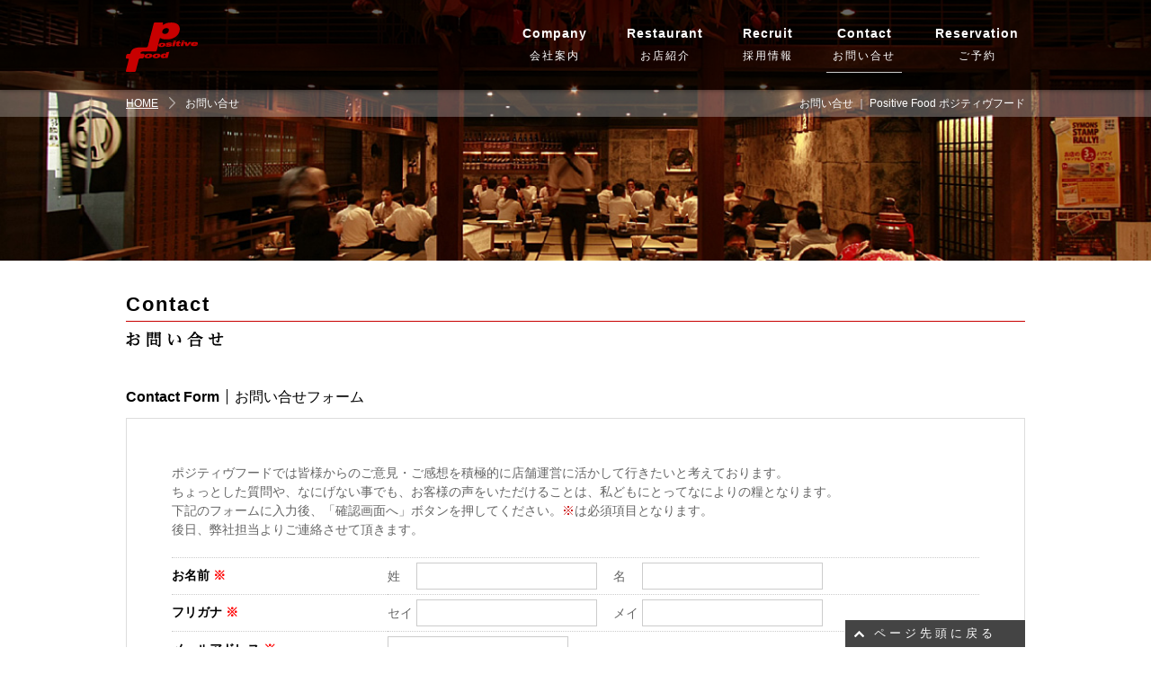

--- FILE ---
content_type: text/html;charset=Windows-31J
request_url: https://www.s-db.jp/entry?k=cf563f93f34ee439aa83c7de16b17f91eE4A%2C7
body_size: 3867
content:


<!DOCTYPE html PUBLIC "-//W3C//DTD XHTML 1.0 Transitional//EN" "http://www.w3.org/TR/xhtml1/DTD/xhtml1-transitional.dtd">
<html xmlns="http://www.w3.org/1999/xhtml" lang="ja" xml:lang="ja" xmlns:fb="http://ogp.me/ns/fb#">
<head>
<meta http-equiv="Content-Type" content="text/html; charset=Shift_jis">
<meta http-equiv="content-style-type" content="text/css">
<meta name="description" content="博多もつ鍋「もつ福」西新橋店、赤坂店｜焼鳥「麻布とさか」麻布店、赤坂店を直営。その他フレンチ「ジョンティ アッシュ」、うなぎ「青山波蔵」和食「卯の刻」等を運営。" />
<meta name="keywords" content="ポジティヴフード,Positive Food,もつ福,麻布とさか,赤坂とさか,卯の刻,青山波蔵,ジョンティアッシュ" />
<title>ポジティヴフード：六本木、麻布、新橋等港区中心に飲食店舗を運営</title>
<meta http-equiv="Pragma" content="no-cache" />
<meta http-equiv="Cache-Control" content="no-cache" />
<meta http-equiv="Expires" content="0" />
<meta name="viewport" content="width=device-width, initial-scale=1" />
<link href="https://www.delight.ne.jp/pf/css/basic.css" rel="stylesheet" type="text/css">
<link href="https://www.delight.ne.jp/pf/css/style.css" rel="stylesheet" type="text/css">
<link href="https://www.delight.ne.jp/pf/css/sp.css" rel="stylesheet" type="text/css">
<meta property="og:image" content="http://www.positivefood.com/img/ogp.gif" />
<meta property="og:type" content="website" />
<meta property="og:site_name" content="ポジティヴフード：六本木、麻布、新橋等港区中心に飲食店舗を運営" />
<meta property="fb:app_id" content="" />
</head>
<body id="contactPage" class="s-dbPage">
<div id="hBox"><span>
  <h1>お問い合せ ｜ Positive Food ポジティヴフード</h1>
  </span></div>
<!--container-->
<div id="container">
  <!--bg-->
  <div id="bg">
    <div id="bg_inner"> <img src="https://www.delight.ne.jp/pf/img/header_bg.jpg" width="1240" height="290" alt=" " /></span> </div>
  </div>
  <!--/bg-->
  <!--header-->
  <div id="header">
    <div id="headerInner">
      <!--headerBox-->
      <div id="headerBox" class="clearfix">
        <div id="headerLogo"><a href="http://www.positivefood.com/"><img src="https://www.delight.ne.jp/pf/img/header_logo.png" alt="positive food" /></a></div>
        <div id="btnHome"> <a href="http://www.positivefood.com/"> <span id="btnHomeIcon"></span> <span id="btnHomeTxt">ホーム</span> </a> </div>
        <div id="btnReserve"> <a href="http://www.positivefood.com/reserve.html"> <span id="btnReserveIcon"></span> <span id="btnReserveTxt">ご予約</span> </a> </div>
        <div id="nav">
          <ul class="clearfix">
            <li id="nav01"><a href="http://www.positivefood.com/profile.html">
              <div>Company</div>
              会社案内</a></li>
            <li id="nav02"><a href="http://www.positivefood.com/shop.html">
              <div>Restaurant</div>
              お店紹介</a></li>
            <li id="nav03"><a href="http://www.positivefood.com/recruit.html">
              <div>Recruit</div>
              採用情報</a></li>
            <li id="nav04"><a href="http://www.positivefood.com/info/">
              <div>News</div>
              お知らせ</a></li>
            <li id="nav05"><a href="https://www.s-db.jp/entry?k=cf563f93f34ee439aa83c7de16b17f91eE4A%2C7">
              <div>Contact</div>
              お問い合せ</a></li>
            <li id="nav06"><a href="https://www.s-db.jp/entry?k=63a5ab76bf46b8da51d2c4beade92f26eE4A%2Ca">
              <div>Mail Magazine</div>
              メールマガジン</a></li>
            <li id="nav07"><a href="http://www.positivefood.com/reserve.html">
              <div>Reservation</div>
              ご予約</a></li>
          </ul>
        </div>
      </div>
      <!--/headerBox-->
    </div>
  </div>
  <!--/header-->
  <!--path-->
  <div class="path">
    <ol class="clearfix">
      <li class="home"><a href="http://www.positivefood.com/">HOME</a></li>
      <li><strong>お問い合せ</strong></li>
    </ol>
  </div>
  <!--/path-->
  <!--body-->
  <div id="body">
    <div id="bodyInner">
      <p class="page_sec_header">Contact</p>
      <h2 class="ttlH2"><img src="https://www.delight.ne.jp/pf/img/contact_h2.png" alt="お問い合せ"></h2>
      <h3 class="ttlH3"><span>Contact Form</span>お問い合せフォーム</h3>
      <!--mainBox-->
      <div class="mainBox">
        <p class="mb20">ポジティヴフードでは皆様からのご意見・ご感想を積極的に店舗運営に活かして行きたいと考えております。<br />
          ちょっとした質問や、なにげない事でも、お客様の声をいただけることは、私どもにとってなによりの糧となります。<br />
          下記のフォームに入力後、「確認画面へ」ボタンを押してください。<span class="red">※</span>は必須項目となります。<br />
          後日、弊社担当よりご連絡させて頂きます。
          <!--<br />
<br />
<span class="red">※ポジティヴデリのウェディング資料請求のお客様は、お問い合わせ内容欄に、「１次会希望」「２次会希望」のいずれかをご表記いただくとスムーズです。</span>-->
        </p>
        <form action="entry" method="post" >
          <!-- 登録後の遷移先URLをCOMPLETE_URLのvalueに設定してください -->
          <input type="hidden" name="COMPLETE_URL" value="/entry?k=5a60ac6a5120042bbbe68826e6c3ccd4eE4A%2C7%2CQC6y7EeE_O">
          <input type="hidden" name="k" value="cf563f93f34ee439aa83c7de16b17f91eE4A%2C7">
          <input type="hidden" name="_TID" value="ENTRY0001" >
          <table class="decorateTable" >
            <tr>
              <td class=evenItemName><div class="table-name">お名前<font color="red">&nbsp;※</font> </div></td>
              <td class=evenItemContents><input type="hidden" name="C007_ERROR_MESSAGE" value="お名前">
                <input type="hidden" name="C007_TEXT_TYPE_ID" value="14">
                姓　
                <input name="C007_LAST" type="text" value="" maxlength="20">　
                <br class="onSp">
                名　
                <input name="C007_FIRST" type="text" value="" maxlength="20"></td>
            </tr>
            <tr>
              <td class=oddItemName><div class="table-name">フリガナ<font color="red">&nbsp;※</font></div></td>
              <td class=oddItemContents><input type="hidden" name="C008_ERROR_MESSAGE" value="フリガナ">
                <input type="hidden" name="C008_TEXT_TYPE_ID" value="15">
                セイ
                <input name="C008_LAST" type="text" value="" maxlength="20">　
                <br class="onSp">
                メイ
                <input name="C008_FIRST" type="text" value="" maxlength="20"></td>
            </tr>
            <tr>
              <td class=evenItemName><div class="table-name">メールアドレス<font color="red">&nbsp;※</font></div></td>
              <td class=evenItemContents><input type="hidden" name="C009_ERROR_MESSAGE" value="メールアドレス">
                <input type="hidden" name="C009_TEXT_TYPE_ID" value="04">
                <input name="C009" type="text" value="" maxlength="100"></td>
            </tr>
            <tr>
              <td class=oddItemName><div class="table-name">電話番号</div></td>
              <td class=oddItemContents><input type="hidden" name="C014_ERROR_MESSAGE" value="電話番号">
                <input type="hidden" name="C014_TEXT_TYPE_ID" value="08">
                <input name="C014" type="text" value="" maxlength="20"></td>
            </tr>
            <tr>
              <td class=evenItemName><div class="table-name">お問い合せ内容<font color="red">&nbsp;※</font></div></td>
              <td class=evenItemContents><input type="hidden" name="G013_ERROR_MESSAGE" value="お問い合せ内容">
                <input type="hidden" name="G013_TEXT_TYPE_ID" value="01">
                <textarea cols="40" rows="10" name="G013" value="" maxlength="2000"></textarea></td>
            </tr>
            <tr>
              <td valign=center width=178 class="oddItemName"><div class="table-name"> 当社からのメール配信を<br />
                  希望しますか？</div></td>
              <td class="oddItemContents" width="382"><div class="table-name">
                  <input type="radio" name="PCMAIL_STOP_FLG" value="0" checked>
                  受取る　
                  <input type="radio" name="PCMAIL_STOP_FLG" value="1" >
                  受取らない </div></td>
            </tr>
            <tr>
              <td colspan="2" class="evenItemContents"><div align="center">
                  <input type="submit" name="button" value="確認画面へ">
                </div></td>
            </tr>
          </table>
          <div class="mt20 center">   </div>
        </form><form action="https://www.login.secomtrust.net/customer/customer/pfw/CertificationPage.do" name="CertificationPageForm" method="post" target="_blank" style="margin:0;"><input type="image" src="/images/secom.gif" width="44" height="70" name="Sticker" alt="クリックして証明書の内容をご確認ください" oncontextmenu="return false;" /><input type="hidden" name="Req_ID" value="3747339426" /></form>
      </div>
      <!--/mainBox-->
    </div>
  </div>
  <!--/body-->
  <!--footer-->
  <div id="footer">
    <div id="footerInner">
      <!--footerLinkArea-->
      <div id="footerLinkArea" class="clearfix">
        <!--footerLink-->
        <div class="footerLink fl1">
          <div class="footerLinkTtl">直営店のご紹介</div>
          <ul>
            <li><a target="_blank" href="http://www.positivefood.com/motsufuku/shop.html#nishishinbashi">もつ福・西新橋店</a></li>
            <li><a target="_blank" href="http://www.positivefood.com/motsufuku/shop.html#akasaka">もつ福・赤坂店</a></li>
            <li><a target="_blank" href="http://www.positivefood.com/tosaka/shop.html#azabu">麻布・とさか</a></li>
            <li><a target="_blank" href="http://www.positivefood.com/tosaka/shop.html#akasaka">赤坂・とさか</a></li>
            <li><a target="_blank" href="http://www.positivefood.com/toritomo/">鳥とも</a></li>
          </ul>
        </div>
        <!--/footerLink-->
        <!--footerLink-->
        <div class="footerLink fl2">
          <div class="footerLinkTtl">系列店のご紹介</div>
          <ul>
            <li><a target="_blank" href="http://www.unokoku.net/">乃木坂・卯の刻</a></li>
            <li><a target="_blank" href="http://www.namizo.net/">青山・波蔵</a></li>
            <li><a target="_blank" href="http://www.gentil-h.com/">ジョンティアッシュ</a></li>
          </ul>
        </div>
        <!--/footerLink-->
        <!--footerLink-->
        <div class="footerLink fl3">
          <div class="footerLinkTtl">系列会社のご紹介</div>
          <ul>
            <li><a target="_blank" href="http://www.duvin.jp/">ワインスクール<br />
              レコールデュヴァン恵比寿校</a></li>
            <li><a target="_blank" href="http://winelover.duvin.jp/">ワインスクール<br />
              レコールデュヴァン新宿校</a></li>
            <li><a target="_blank" href="http://wineshop.duvin.jp/">ワインショップ・デュヴァン</a></li>
          </ul>
        </div>
        <!--/footerLink-->
        <!--footerLink-->
        <div class="footerLink fl4">
          <div class="footerLinkTtl">ポジティヴフード</div>
          <ul>
            <li><a href="http://www.positivefood.com/profile.html">会社案内</a></li>
            <li><a href="http://www.positivefood.com/recruit.html">採用情報</a></li>
            <li><a href="http://www.positivefood.com/info/">お知らせ</a></li>
            <li><a href="https://www.s-db.jp/entry?k=cf563f93f34ee439aa83c7de16b17f91eE4A%2C7">お問い合せ</a></li>
          </ul>
        </div>
        <!--/footerLink-->
        <!--footerLink-->
        <div class="footerLink fl5">
          <div class="footerLinkTtl">&nbsp;</div>
          <ul>
            <li><a href="https://www.s-db.jp/entry?k=63a5ab76bf46b8da51d2c4beade92f26eE4A%2Ca">メールマガジン</a></li>
            <li><a href="http://www.positivefood.com/reserve.html">ご予約</a></li>
            <li><a href="http://www.positivefood.com/privacy.html">プライバシーポリシー</a></li>
            <li><a href="http://www.positivefood.com/sitemap.html">サイトマップ</a></li>
          </ul>
        </div>
        <!--/footerLink-->
      </div>
      <!--/footerLinkArea-->
      <!--footerSNS-->
      <div id="footerSNS">
        <ul class="clerfix">
          <li><a target="_blank" href="#"><img src="https://www.delight.ne.jp/pf/img/footer_sns01.png" alt="LINE" /></a></li>
          <li><a target="_blank" href="https://twitter.com/Positivefood"><img src="https://www.delight.ne.jp/pf/img/footer_sns02.png" alt="twitter" /></a></li>
          <li><a target="_blank" href="https://www.facebook.com/positivefood2000"><img src="https://www.delight.ne.jp/pf/img/footer_sns03.png" alt="facebook" /></a></li>
        </ul>
      </div>
      <!--/footerSNS-->
      <!--footerLogo-->
      <div id="footerLogo"> <a href="http://www.positivefood.com/"><img src="https://www.delight.ne.jp/pf/img/footer_logo.png" alt="positive food" /></a>
        <p>Copyright Positivefood All Rights Reserved.</p>
      </div>
      <!--/footerLogo-->
    </div>
  </div>
  <!--/footer-->
  <div class="pageTopWrap">
    <div class="pageTop"><a href="#">ページ先頭に戻る</a></div>
  </div>
</div>
<!--/container-->
</body>
</html>

--- FILE ---
content_type: text/css
request_url: https://www.delight.ne.jp/pf/css/basic.css
body_size: 1251
content:
@charset "UTF-8";
/* CSS Document */

html, body, div, span, applet, object, iframe,
h1, h2, h3, h4, h5, h6, p, blockquote, pre,
a, abbr, acronym, address, cite, code,
del, dfn, em,  img, ins, kbd, q, s, samp,
small, strike, strong, sub, sup, tt, var,
b, u, i, center,
dl, dt, dd, ol, ul, li,
fieldset, form, label, legend,
table, caption, tbody, tfoot, thead, tr, th, td {
	margin: 0;
	padding: 0;
	border: 0;
	outline: 0;
	font-size: 100%;
	vertical-align: baseline;
	background: transparent;
}
body {
	line-height: 1;
	font-family:"ヒラギノ角ゴ Pro W3", "Hiragino Kaku Gothic Pro", "メイリオ", Meiryo, Osaka, "ＭＳ Ｐゴシック", "MS PGothic", sans-serif;
}
ol, ul {
	list-style: none;
}
blockquote, q {
	quotes: none;
}
blockquote:before, blockquote:after,
q:before, q:after {
	content: '';
	content: none;
}
 
/* remember to define focus styles! */
:focus {
	outline: 0;
}
 
/* remember to highlight inserts somehow! */
ins {
	text-decoration: none;
}
del {
	text-decoration: line-through;
}
 
/* tables still need 'cellspacing=&quot;0&quot;' in the markup */
table {
	border-collapse: collapse;
	border-spacing: 0;
}

.clearfix {zoom:1;}
.clearfix:after {
  content: ""; 
  display: block; 
  clear: both;
}
/*common*/
.mt0 {
  margin-top:0!important;
}
.mt5 {
  margin-top:5px!important;
}
.mt10 {
  margin-top:10px!important;
}
.mt15 {
  margin-top:15px!important;
}
.mt20 {
  margin-top:20px!important;
}
.mt30 {
  margin-top:30px!important;
}
.mt40 {
  margin-top:40px!important;
}
.mt50 {
  margin-top:50px!important;
}
.mb0 {
  margin-bottom:0!important;
}
.mb5 {
  margin-bottom:5px!important;
}
.mb10 {
  margin-bottom:10px!important;
}
.mb20 {
  margin-bottom:20px!important;
}
.mb30 {
  margin-bottom:30px!important;
}
.mb40 {
  margin-bottom:40px!important;
}
.mb50 {
  margin-bottom:50px!important;
}
.ml0 {
  margin-left:0!important;
}
.ml5 {
  margin-left:5px!important;
}
.ml10 {
  margin-left:10px!important;
}
.ml20 {
  margin-left:20px!important;
}
.ml30 {
  margin-left:30px!important;
}
.mr0 {
  margin-right:0!important;
}
.mr5 {
  margin-right:5px!important;
}
.mr10 {
  margin-right:10px!important;
}
.mr20 {
  margin-right:20px!important;
}
.mr30 {
  margin-right:30px!important;
}
.pt0 {
  padding-top:0!important;
}
.pt5 {
  padding-top:5px!important;
}
.pt10 {
  padding-top:10px!important;
}
.pt20 {
  padding-top:20px!important;
}
.pt30 {
  padding-top:30px!important;
}
.pb0 {
  padding-bottom:0!important;
}
.pb5 {
  padding-bottom:5px!important;
}
.pb10 {
  padding-bottom:10px!important;
}
.pb20 {
  padding-bottom:20px!important;
}
.pb30 {
  padding-bottom:30px!important;
}
.f9 {
  font-size:9px;
}
.f10 {
  font-size:10px;
}
.f11 {
  font-size:11px;
}
.f12 {
  font-size:12px;
}
.f13 {
  font-size:13px;
}
.f14 {
  font-size:14px;
}
.f15 {
  font-size:15px;
}
.f16 {
  font-size:16px;
}
.f17 {
  font-size:17px;
}
.f18 {
  font-size:18px;
}
.f19 {
  font-size:19px;
}
.f20 {
  font-size:20px;
}
.f21 {
  font-size:21px;
}
.f22 {
  font-size:22px;
}
.f23 {
  font-size:23px;
}
.f24 {
  font-size:24px;
}
.left {
  text-align:left;
}
.right {
  text-align:right;
}
.center {
  text-align:center;
}
.fl{
  float:left;
}
.fr {
  float:right;
}
.fn{
	float:none;
}
.b0{
	border:none;
}
img{vertical-align:bottom;max-width:100%;height:auto;}
h1,h2,h3,h4,h5,h6,h7{font-weight:normal;}
a:hover,a:hover img{
filter:alpha(opacity=90);
-moz-opacity:0.9;
opacity:0.9;
}



--- FILE ---
content_type: text/css
request_url: https://www.delight.ne.jp/pf/css/style.css
body_size: 3474
content:
@charset "UTF-8";
/* CSS Document */

body{min-width:1000px;font-size:14px;line-height:1.7;color:#666;}
a{color:#7D0000;}
#container{position:relative;}

.slider_wrap{width:100%;position:absolute;top:0;left:0;}
.slider_wrap #slider{width:1240px;height:660px;margin:0 auto;}

/*bg*/
#bg{width:100%;height:290px;overflow:hidden;position:relative;}
#bg_inner{position:absolute;width:1240px;height:290px;left:50%;top:0;margin-left:-620px;background:url(../img/header_bg.jpg) no-repeat 50% 50%;background-size:cover;}
@media screen and (min-width:1240px){#bg_inner{position:static;margin-left:0;width:100%;}}

#bg_inner img{width:100%;display:none;}
#topPage #bg_inner .flexslider .slides img{display:block!important;}
#topPage #bg_inner{background-image:none!important;}

#profilePage #bg_inner{background-image:url(../img/header_bg_01.jpg);}
#shopPage #bg_inner{background-image:url(../img/header_bg_02.jpg);}
#recruitPage #bg_inner{background-image:url(../img/header_bg_03.jpg);}
#infoPage #bg_inner{background-image:url(../img/header_bg_04.jpg);}
#contactPage #bg_inner{background-image:url(../img/header_bg_01.jpg);}
#mailPage #bg_inner{background-image:url(../img/header_bg_05.jpg);}
#reservePage #bg_inner{background-image:url(../img/header_bg_06.jpg);}


/*header*/
#header{position:fixed;top:0;left:0;width:100%;height:100px;background:url(../img/header_bg.png) repeat 0 0;z-index:20;
-moz-box-shadow:0 0 5px rgba(0,0,0,.5);
-webkit-box-shadow:0 0 5px rgba(0,0,0,.5);
box-shadow:0 0 5px rgba(0,0,0,.5);
}
#headerInner{width:1000px;margin:0 auto;width:1000px;margin:0 auto;height:100px;}
#headerBox{padding-top:25px;height:75px;}
#headerLogo{float:left;width:80px;}
#btnNav{display:none;}
#btnReserve{display:none;}
#nav{float:right;}
#nav li{float:left;margin-left:30px;}
#nav li a{color:#fff;text-decoration:none;display:block;text-align:center;font-size:12px;line-height:25px;height:55px;letter-spacing:2px;white-space:nowrap;padding:0 7px;}
#nav li a div{font-size:14px;font-weight:bold;font-family:Arial, Helvetica, sans-serif;letter-spacing:1px;}
#nav li.on a{border-bottom:1px solid #ccc;}
.path{position:absolute;top:100px;left:0;width:100%;background:url(../img/path_bg.png) repeat 0 0;z-index:10;}
.path ol{width:1000px;margin:0 auto;}
.path ol li{float:left;color:#fff;line-height:30px;padding-left:30px;background:url(../img/path_arrow.png) no-repeat 12px 8px;font-size:12px;}
.path ol li a{color:#fff;}
.path ol li strong{font-weight:normal;}
.path ol li.home{padding-left:0;background:none;}
#hBox{position:absolute;top:130px;left:0;width:100%;z-index:100;}
#hBox span{display:block;width:1000px;margin:0 auto;position:relative;}
#hBox span h1{position:absolute;right:0;top:-30px;line-height:30px;font-size:12px;color:#fff;}

/*body*/
#body{width:100%;}
#bodyInner{width:1000px;margin:0 auto;margin-bottom:50px;padding-top:30px;}

/*footer*/
#footer{width:100%;}
#footerInner{width:1000px;margin:0 auto;}
.footerLink{float:left;margin:0 35px;margin-bottom:50px;}
.footerLink .footerLinkTtl{font-size:14px;color:#666;margin-bottom:10px;}
.footerLink li{font-size:12px;margin-bottom:5px;position:relative;padding-left:1em;line-height:1.5;}
.footerLink li a{color:#666;text-decoration:none;}
.footerLink li:before{
	content: "";
	position: absolute;
	top: 5px;
	left: 0;
	border: 3px solid #C80000;
	-moz-border-radius: 100%;
	-webkit-border-radius: 100%;
	border-radius: 100%;
}
#footerSNS{width:138px;height:36px;margin:0 auto;margin-bottom:50px;}
#footerSNS li{float:left;margin:0 5px;}
#footerLogo{text-align:center;margin-bottom:50px;}
#footerLogo img{margin-bottom:10px;}
#footerLogo p{font-size:10px;color:#000;font-family:Avenir;}

.pageTopWrap{position:fixed;bottom:0;left:0;width:100%;z-index:100;}
.pageTop{width:1000px;margin:0 auto;}
.pageTop a{display:block;width:200px;height:30px;background:#444 url(../img/shop_sec_btn_arrow_on.png) no-repeat 10px 10px;color:#fff;font-size:13px;line-height:30px;text-align:center;text-decoration:none;margin-left:auto;position:relative;letter-spacing:4px}

/*kaso*/
.ttlH3{font-size:16px;color:#000;margin-bottom:10px;}
.ttlH3 span{font-family:Arial, Helvetica, sans-serif;border-right:1px solid #000;padding-right:0.5em;margin-right:0.5em;font-weight:bold;}
.ttlH3 a{text-decoration:none;color:#000;}

/*shop*/
.shopIndexLeft{float:left;width:730px;}
.shopIndexRight{float:right;width:244px;}
.shopBoxArea{border:1px solid #ccc;border-right:0;background:#fff;}
.shopBox{float:left;width:242px;height:810px;border-right:1px solid #ccc;}
.shopBox .shopSecTop{height:280px;}
.shopBox .shopSecTop .img{height:121px;margin-bottom:30px;}
.shopBox .shopSecTop .txt{text-align:center;font-size:14px;line-height:2;color:#000;font-weight:bold;font-family:"Times", "Times New Roman","Hiragino Mincho ProN", "Yu Mincho", "YuMincho","ＭＳ Ｐ明朝","MS 明朝",serif;}
.shopBox .shopSecBtn{display:none;}
.shopBox .shopSec{padding:0 14px;height:280px;}
.shopBox .shopSec .img{text-align:center;margin-bottom:10px;}
.shopBox .shopSec a{text-decoration:none;color:#C80000;}
.shopBox .shopSec .ttl{font-size:14px;}
.shopBox .shopSec li{font-size:12px;line-height:1.4;margin-bottom:5px;position:relative;padding-left:14px;}
.shopBox .shopSec li:before{
	content: "";
	position: absolute;
	top: 3px;
	left: 0;
	border: 5px solid #bbb;
}
.shopBox .shopSec li .time_blank{color:#fff;}
.shopBox .shopSecAdd ul{width:120px;margin:0 auto;}
.shopBox .shopSecAdd ul li{margin-bottom:20px;}

.shopBnr{margin-bottom:35px;}
.shopBnr .img{height:121px;margin-bottom:5px;background:#fff;border:1px solid #ccc;}
.shopBnr .btnMore{display:none;}
.shopBnr p{font-size:12px;line-height:1.5;color:#000;text-align:center;}

/*profile*/
.float_l{float:left;}
.float_r{float:right;}
p.page_sec_header{font-size:22px;font-weight:bold;border-bottom:1px solid #c80000;color:#000;letter-spacing:2px;font-family:Arial, Helvetica, sans-serif;}
h2.ttlH2{margin-top:10px;margin-bottom:40px;height:20px;}
#profilePage h3{margin-bottom:8px;color:#000000;font-weight:bold;}
#profile_maint td{padding:5px 5px;}
#profile_maint{border:1px solid #d8d8d8;padding:45px 50px 68px;}
#profile_maint table{width:100%;}
#profile_maint tr{border-bottom:1px #d8d8d8 dotted;}
#profile_maint th{padding: 5px 0;width:135px;text-align:left;color:#000000;}
#profile_maint td{color:#646464;}
#profile_subt tr{border-bottom:0;}
#profile_subt td{padding-bottom:4px;padding-top:4px;}
td.prof_subt_mon{text-align:right;padding-left:16px;}
div.prof_bottom{margin-top:55px;}
div.prof_b_con{width:480px;}
div.prof_b_subcon{height:283px;border:1px solid #d8d8d8;}
div.prof_b_con_inner{margin:40px;}
div.prof_b_subcon p{line-height:1.7;font-size:14px;color:#646464;}
.subt_f,.subt_m,.subt_e{text-indent:-9999px;padding:0 20px;}
.subt_f{background-image:url("/img/subt_f.png");background-position:50% 300%;background-repeat:no-repeat;}
.subt_m{background-image:url("/img/subt_m.png");margin-top:-10px;background-position:50% 50%;background-repeat:no-repeat;}
.subt_e{background-image:url("/img/subt_e.png");margin-top:-10px;background-position:50% -50%;background-repeat:no-repeat;}
.onSp{display:none;}

/*top*/
#topPage .shopIndexArea{margin-bottom:20px;}
#topPage .shopIndexArea .ttlH3{color:#fff;}
#topPage .shopIndexArea .ttlH3 span{border-color:#fff;}
#topPage .shopBox{height:438px;}
#topPage .shopBox .shopSecTop{height:140px;}
#topPage .shopBox .shopSecTop .img{margin-bottom:0;}
#topPage .shopBox .shopSec{height:150px;}
#topNewsArea{position:relative;}
.topNewsMore{position:absolute;right:0;top:5px;font-size:13px;}
.topNewsMore a{color:#666;}
.topNewsList dl{width:490px;float:left;border-top:1px solid #ccc;border-bottom:1px solid #ccc;margin-top:-1px;height:200px;position:relative;padding:10px 0;height:75px;}
.topNewsList dl:nth-child(2n){float:right;}
.topNewsList dt{position:absolute;top:10px;left:0;width:75px;height:75px;border-right:1px solid #ccc;padding:0 10px;}
.topNewsList dt a{display:block;width:75px;height:75px;text-align:center;overflow:hidden;}
.topNewsList dd{font-size:13px;margin-left:115px;height:65px;overflow:hidden;}
.topNewsList dd a{color:#666;text-decoration:none;}
.topNewsList dd span{display:block;font-size:14px;color:#CE0008;}
.snsArea{margin-top:40px;}
.snsBoxL{float:left;width:490px;}
.snsBoxR{float:right;width:490px;}
#twitter-widget-0{height:520px;}
#fb-sp{display:none;}

/*slide*/
#topPage #bg{height:600px;}
#topPage #bg_inner{height:600px;}
#topPage #bodyInner{padding-top:0;margin-top:-100px;position:relative;z-index:10;}
.slides li{position:relative;}
.slides li span{display:block;}
.slide_img{position:relative;width:100%;height:600px;}
.slide_txt{position:absolute;top:0;left:0;width:100%;}
.slides a{position:relative;z-index:10;display:block;}
.slide_img a{height:600px;}
.flexslider .slide_txt img{width:auto!important;margin:0 auto;margin-top:270px;position:relative;}
.flex-direction-nav{display:none;!important;}

/*reserve*/
.mainBox{border:1px solid #ddd;padding:50px;}
.reserveNote{border-top:1px solid #ccc;padding:20px 0;}
.reserveNote ul{margin-left:10px;}
.reserveNote ul li{position:relative;padding-left:15px;font-size:12px;line-height:1.5;margin-bottom:5px;}
.reserveNote ul li:last-child{margin-bottom:0;}
.reserveNote ul li:before{
	content: "";
	position: absolute;
	top: 7px;
	left: 0;
	border: 3px solid #bbb;
	-moz-border-radius: 100%;
	-webkit-border-radius: 100%;
	border-radius: 100%;
}
.reserveNote ul li.red:before{
	border-color: #c80000;
}
.red{color:#c80000;}
.reserveBnrArea{border-top:1px solid #ccc;padding:20px 0;}
.reserveBnr{float:left;width:244px;margin-right:20px;}
.reserveBnr .img{height:121px;margin-bottom:5px;background:#fff;border:1px solid #ccc;position:relative;}
.reserveBnr .img span{position:absolute;bottom:0;right:0;display:block;font-size:12px;text-decoration:none;color:#fff;background:url(../img/header_bg.png) repeat 0 0;line-height:20px;height:20px;width:120px;text-align:center;}
.reserveBnr p{font-size:12px;line-height:1.5;color:#000;text-align:center;font-weight:bold;}
.reserveBnr .reserveTel p{font-weight:normal;}
.reserveBnr p.reserveTelNo{font-size:18px;color:#c80000;}
.reserveBnr p.reserveTelNo a{text-decoration:none;color:#c80000;}
.reserveBnr p.reserveTelTxt{font-size:11px;line-height:1.5;}
.reserveBnrArea .reserveNote{border-top:0;clear:left;padding:10px 0;}

/*recruit*/
.btnSubmit a{display:block;height:28px;width:200px;border:1px solid #ccc;background:url(../img/btn_submit_arrow.png) no-repeat 10px 50%;font-size:14px;line-height:29px;text-align:center;text-decoration:none;color:#666;margin:0 auto;}
.recTable{width:100%;border-top:1px solid #ccc;}
.recTable th{font-size:14px;line-height:1.5;padding:5px 0;border-bottom:1px dotted #ccc;font-weight:bold;text-align:left;color:#000;width:160px;}
.recTable td{font-size:14px;line-height:1.5;padding:5px 0;border-bottom:1px dotted #ccc;}
.recTtl{font-size:15px;color:#CE0008;}

/*privacy*/
#privacy{font-size:13px;}

/*info*/
.newsList dl{width:440px;float:left;border-top:1px solid #ccc;border-bottom:1px solid #ccc;margin-top:-1px;height:200px;position:relative;padding:10px 0;height:75px;}
.newsList dl:nth-child(2n){float:right;}
.newsList dt{position:absolute;top:10px;left:0;width:75px;height:75px;border-right:1px solid #ccc;padding:0 10px;}
.newsList dt a{display:block;width:75px;height:75px;text-align:center;overflow:hidden;}
.newsList dd{font-size:13px;margin-left:115px;height:65px;overflow:hidden;}
.newsList dd a{color:#666;text-decoration:none;}
.newsList dd span{display:block;font-size:14px;color:#CE0008;}
.newsDetail .newsDate{text-align:right;font-size:14px;color:#CE0008;}
.newsDetail .newsTtl{font-size:24px;color:#000;line-height:1.25;letter-spacing:4px;border-bottom:1px solid #000;margin-bottom:10px;font-family:"Times", "Times New Roman","Hiragino Mincho ProN", "Yu Mincho", "YuMincho","ＭＳ Ｐ明朝","MS 明朝",serif;}
.newsDetail .newsSec{margin-bottom:20px;}
.newsDetail .newsSec .txt{margin-bottom:20px;}
.newsDetail .newsSec .txt p{font-size:14px;line-height:1.7;overflow:hidden;margin-bottom:1em;}
.newsDetail .newsSec .img{width:400px;text-align:center;margin:0 auto 20px;}
.newsDetail .newsSec .img img{max-width:100%;height:auto;}
.newsDetail .newsSec.imgL .img{float:left;width:200px;margin-right:20px;}
.newsDetail .newsSec.imgR .img{float:right;width:200px;margin-left:20px;}
.snsIcons{margin-bottom:10px;}
.snsIcons ul{margin-left:auto;width:240px;}
.snsIcons li{float:left;width:120px;text-align:right;}
.pageNav{border-top:1px solid #ccc;padding-top:30px;margin-top:50px;}
.pageNav table{margin:0 auto;}
.pageNav ul li{float:left;width:118px;margin-right:-1px;}
.pageNav a{display:block;height:28px;border:1px solid #ccc;font-size:14px;line-height:29px;text-align:center;text-decoration:none;color:#666;margin:0 auto;}
.pageNav li.prev a{background:url(../img/page_nav_prev.png) no-repeat 10% 50%;}
.pageNav li.next a{background:url(../img/page_nav_next.png) no-repeat 90% 50%;}

/*sitemap*/
.sitemapCol{float:left;width:25%;}
.sitemapTtl{font-size:15px;line-height:1.5;margin-bottom:10px;font-weight:bold;margin-right:20px;border-bottom:1px solid #000;}
.sitemapTtl a{color:#000;text-decoration:none;}
.sitemapCol li{font-size:13px;line-height:1.5;margin-bottom:5px;padding-left:18px;position:relative;}
.sitemapCol li a{color:#666;text-decoration:none;}
.sitemapCol li:before{
	content: "";
	position: absolute;
	top: 6px;
	left: 5px;
	border: 3px solid #bbb;
	-moz-border-radius: 100%;
	-webkit-border-radius: 100%;
	border-radius: 100%;
}
.sitemapCol li.indent{margin-left:1em;}

/*s-db*/
.decorateTable{width:100%;border-top:1px dotted #ccc;}
.decorateTable td{border-bottom:1px dotted #ccc;padding:5px 0;vertical-align:middle;width:auto;line-height:1.5;height:auto;}
.decorateTable td.evenItemName{width:240px;color:#000;font-weight:bold;text-align:left;}
.decorateTable td.oddItemName{width:240px;color:#000;font-weight:bold;text-align:left;}
.decorateTable td .s{font-weight:normal;}
.decorateTable td input[type='text']{font-size:16px;line-height:20px;height:20px;padding:4px;border:1px solid #ccc;}
.decorateTable td textarea{font-size:16px;line-height:20px;padding:4px;border:1px solid #ccc;}
.decorateTable td input[type='submit']{display:block;height:28px;width:200px;border:1px solid #fff;background:#c80000 url(../img/btn_submit_arrow2.png) no-repeat 10px 50%;font-size:14px;line-height:28px;text-align:center;color:#fff;margin:20px auto;padding:0;cursor:pointer;
-moz-box-shadow:1px 1px 3px rgba(0,0,0,.5);
-webkit-box-shadow:1px 1px 3px rgba(0,0,0,.5);
box-shadow:1px 1px 3px rgba(0,0,0,.5);
}
.decorateTable td input[type='submit']:hover{
filter:alpha(opacity=80);
-moz-opacity:0.8;
opacity:0.8;
}
.decorateTable td select{font-size:16px;}
.decorateTable .s{font-size:11px;}
.s-dbPage .mainBox p{font-size:14px;line-height:1.5;margin-bottom:20px;}
#btnHome{display:none;}
#contactPage #nav li#nav05 a{border-bottom:1px solid #ccc;}
#mailPage #nav li#nav06 a{border-bottom:1px solid #ccc;}


#nav li#nav06,
#nav li#nav04{display:none;}

.footerLink.fl1 li:nth-child(2),
.footerLink.fl1 li:nth-child(4){display:none;}
.footerLink.fl2{display:none;}
.footerLink.fl3{display:none;}
.footerLink.fl4 ul li:nth-child(3),
.footerLink.fl5 ul li:nth-child(1){display:none;}

#footerLinkArea{display:flex;justify-content: center;flex-wrap:wrap;}
#footerSNS{display:none;}



--- FILE ---
content_type: text/css
request_url: https://www.delight.ne.jp/pf/css/sp.css
body_size: 2460
content:
@charset "UTF-8";
/* CSS Document */

@media screen and (max-width:479px){

/*common*/
body{background:#000;min-width:0;font-size:13px;}
#bg{margin-top:90px;height:100px;}
#bg_inner{width:480px;margin-left:-240px;height:100px;overflow:hidden;}
#header{height:90px;}
#headerInner{width:300px;position:relative;height:90px;}
#headerBox{padding-top:20px;height:70px;}
#headerLogo{float:none;margin:0 auto;height:70px;}
#hBox{display:none;}
#hBox span{width:300px;}

#btnNav{display:block;width:50px;height:55px;cursor:pointer;position:absolute;top:20px;left:10px;}
#btnNav #btnNavIcon{display:block;background:#000 url(../img/btn_nav_icon.png) no-repeat 50% 50%;width:33px;height:33px;border:1px solid #fff;}
#btnNav #btnNavTxt{display:block;font-size:11px;line-height:20px;color:#fff;}
#btnReserve{display:block;width:45px;height:55px;cursor:pointer;position:absolute;top:20px;right:0;}
#btnReserve a{display:block;text-decoration:none;}
#btnReserve #btnReserveIcon{display:block;background:#000 url(../img/btn_reserve_icon.png) no-repeat 50% 50%;width:33px;height:33px;border:1px solid #fff;}
#btnReserve #btnReserveTxt{display:block;font-size:11px;line-height:20px;color:#fff;}

#nav{display:none;background:#444;float:none;width:220px;}
#nav.on{display:block;}
#nav li{float:none;margin-left:0;border-bottom:1px solid #777;}
#nav li a{font-size:13px;line-height:34px;height:34px;text-align:left;padding-left:30px;background:url(../img/nav_arrow.png) no-repeat 190px 50%;letter-spacing:2px;}
#nav li div{display:none;}
#nav li.on a{border-bottom:0;}
.path{display:none;}
#bodyInner{width:300px;padding-top:10px;}
p.page_sec_header{color:#fff;font-size:17px;}
h2.ttlH2{margin-bottom:20px;}
h3.ttlH3{color:#fff;}
.ttlH3 span{border-color:#fff;}
.mainBox{background:#fff;border:0;padding:20px;}
#footerInner{width:300px;}
#footerLinkArea{border-top:1px solid #555;border-bottom:1px solid #555;padding-top:20px;margin-bottom:30px;}
.footerLink{width:50%;margin:0;}
.footerLink.fl1{height:170px;}
.footerLink.fl2{height:170px;}
.footerLink.fl3{float:none;width:auto;height:auto;margin-bottom:20px;}
.footerLink.fl3 br{display:none;}
.footerLink .footerLinkTtl{color:#fff;}
.footerLink ul{margin-bottom:20px;}
#footerLogo p{color:#fff;}

.pageTopWrap{background:#444;}
.pageTop{width:300px;}
.pageTop a{width:auto;}



/*top*/
#topPage #bg{height:200px;margin-bottom:20px;}
#topPage #bg_inner{height:200px;}
.flexslider .slide_txt img{margin-top:60px;max-width:190px;}
#topPage #bodyInner{margin-top:0;}
.shopIndexLeft{float:none;width:auto;margin-bottom:20px;}
.shopIndexRight{float:none;width:auto;margin-bottom:20px;}
.ttlH3{font-size:15px;text-align:center;color:#fff;}
.ttlH3 a{color:#fff;}
.ttlH3 a span{border-color:#fff;}
.shopBoxArea{border:0;background:none;}
.shopBox{float:none;width:auto;border-right:0;background:#fff;margin-bottom:10px;height:auto;}
#topPage .shopBox{height:auto;}
#topPage .shopBox .shopSecTop{height:auto;}
.shopBox .shopSec{padding:0 10px;}
#topPage .shopBox .shopSec{display:none;}
#topPage .shopBox.on .shopSec{display:block;}
.shopSecAdd{padding-bottom:10px;}
.shopBox .shopSecTop .img{padding:5px;height:auto;margin-bottom:10px;}
.shopBox .shopSecTop .img img{width:100%;height:auto;}
.shopBox .shopSecBtn{display:block;background:#555 url(../img/shop_sec_btn_arrow.png) no-repeat 10px 11px;color:#fff;height:30px;font-size:13px;line-height:30px;text-align:right;padding:0 10px;letter-spacing:4px;cursor:pointer;}
.shopBox.on{position:relative;padding-bottom:30px;}
.shopBox.on .shopSecBtn{background:#555 url(../img/shop_sec_btn_arrow_on.png) no-repeat 10px 11px;position:absolute;bottom:0;left:0;width:280px;}
.shopBnr{float:left;width:100px;height:130px;margin-bottom:0;}
.shopBnr a{text-decoration:none;position:relative;display:block;}
.shopBnr a:after{
	content: "";
	position: absolute;
	top: 0;
	left: 0;
	width:100px;
	height:130px;
	background:url(../img/shop_bnr_bg.png) repeat-y 0 0;
}
.shopBnr .img{width:100px;height:130px;overflow:hidden;border:0;margin-bottom:0;}
.shopBnr .img img{max-width:inherit!important;height:100px;}
.shopBnr .btnMore{display:block;height:30px;line-height:30px;background:#555 url(../img/nav_arrow.png) no-repeat 15px 50%;color:#fff;text-align:center;letter-spacing:5px;}
.shopBnr p{display:none;}
#topNewsArea{padding-bottom:30px;}
.topNewsMore{bottom:0;top:auto;}
.topNewsList dl{float:none;width:auto;border-color:#555;height:auto;min-height:75px;}
.topNewsList dl:nth-child(2n){float:none;}
.topNewsList dt{border-color:#555;height:auto;}
.topNewsList dd{height:auto;}
.topNewsList dd a{color:#fff;}
.snsArea{margin-top:20px;}
.snsBoxL{float:none;width:auto;margin-bottom:20px;}
.snsBoxR{float:none;width:auto;}
#twitter-widget-0{height:300px;}
/*.fb_iframe_widget{width:300px!important;}
.fb_iframe_widget span{width:300px!important;}
.fb_iframe_widget iframe{width:300px!important;}*/
#fb-pc{display:none;}
#fb-sp{display:block;background:#fff;}

/*profile*/
#profilePage h3{color:#fff;}
#profile_maint{background:#fff;border:0;padding:20px;}
#profile_maint table{display:block;width:auto;}
#profile_maint table tbody{display:block;width:auto;}
#profile_maint table tr{display:block;width:auto;}
#profile_maint table th{display:block;width:auto;padding:0;font-size:13px;padding-top:5px;}
#profile_maint table td{display:block;width:auto;padding:0;font-size:13px;padding-bottom:5px;}
#profile_maint table table#profile_subt{display:table;}
#profile_maint table table#profile_subt tbody{display:table-row-group;}
#profile_maint table table#profile_subt tr{display:table-row;}
#profile_maint table table#profile_subt th{display:table-cell;font-size:12px;}
#profile_maint table table#profile_subt td{display:table-cell;font-size:12px;}
.subt_m{background-image:url("/img/subt_m-sp.png");background-position:50% 0;}
#profile_maint table table#profile_subt tr td:nth-child(1){width:60px;}
#profile_maint table table#profile_subt tr td:nth-child(2){width:30px;}
#profile_maint table table#profile_subt tr td:nth-child(4){width:200px;}
div.prof_bottom{margin-top:20px;}
div.prof_b_con{width:auto;margin-bottom:20px;}
div.prof_b_con.float_l{float:none;}
div.prof_b_con.float_r{float:none;}
div.prof_b_subcon{background:#fff;border:0;height:auto;}
div.prof_b_con_inner{margin:0;padding:20px;}
div.prof_b_subcon p{font-size:13px;}
.onSp{display:block;}

/*recruit*/
.recTable{display:block;width:auto;}
.recTable tbody{display:block;width:auto;}
.recTable tr{display:block;width:auto;}
.recTable th{display:block;width:auto;font-size:13px;min-height:19px;}
.recTable td{display:block;width:auto;font-size:13px;min-height:19px;}

/*info*/
.newsList dl{width:auto;float:none;height:auto;min-height:75px;}
.newsList dl:nth-child(2n){float:none;}
.newsList dt{height:auto;}
.newsList dd{height:auto;}
.newsDetail .newsDate{font-size:13px;margin-bottom:5px;}
.newsDetail .newsTtl{font-size:18px;letter-spacing:2px;}
.newsDetail .newsSec .img{width:200px;}
.newsDetail .newsSec.imgL .img{float:none;margin:0 auto 20px;}
.newsDetail .newsSec.imgR .img{float:none;margin:0 auto 20px;}
.newsDetail .newsSec .txt p{font-size:13px;}
.pageNav{margin-top:20px;padding-top:20px;}
.pageNav ul li{width:87px;}
.pageNav a{font-size:12px;}
.pageNav ul li.prev a{text-indent:10px;}
.pageNav ul li.next a{text-indent:-10px;}

/*reserve*/
.reserveBnrArea{padding-bottom:0;}
.reserveBnr{float:none;margin:0 auto;margin-bottom:20px;}

/*privacy*/
#privacy{font-size:12px;}

/*sitemap*/
.sitemapCol{float:none;width:auto;padding:10px 0;}
.sitemapTtl{font-size:15px;margin-bottom:10px;margin-right:0;}
.sitemapCol li{font-size:13px;}

/*ttlH2*/
.ttlH2{position:relative;}
h2.ttlH2{margin-top:5px;}
.ttlH2 img{display:none;}
.ttlH2:after{color:#fff;font-size:15px;letter-spacing:3px;font-family:"Times", "Times New Roman","Hiragino Mincho ProN", "Yu Mincho", "YuMincho","ＭＳ Ｐ明朝","MS 明朝",serif;}
#profilePage .ttlH2:after{content:"会社案内";}
#shopPage .ttlH2:after{content:"お店紹介";}
#recruitPage .ttlH2:after{content:"採用情報";}
#infoPage .ttlH2:after{content:"お知らせ";}
#contactPage .ttlH2:after{content:"お問い合せ";}
#reservePage .ttlH2:after{content:"ご予約";}
#privacyPage .ttlH2:after{content:"プライバシーポリシー";}
#sitemapPage .ttlH2:after{content:"サイトマップ";}


/*s-db*/
.decorateTable{display:block;width:auto;}
.decorateTable tbody{display:block;width:auto;}
.decorateTable tr{display:block;width:auto;}
.decorateTable td{display:block;width:auto;}
.decorateTable td.evenItemName{border-bottom:0;padding-top:10px;}
.decorateTable td.oddItemName{border-bottom:0;padding-top:10px;}
.decorateTable td.evenItemContents{padding-bottom:10px;}
.decorateTable td.oddItemContents{padding-bottom:10px;}
.decorateTable td textarea{width:96%;height:100px;}
.decorateTable td input[size='8']{width:55px;}
.s-dbPage .mainBox p{font-size:12px;}
.s-dbPage .ttlH3 span{display:block;border-right:0;}

#btnHome{display:block;width:50px;height:55px;cursor:pointer;position:absolute;top:20px;left:10px;}
#btnHome #btnHomeIcon{display:block;background:#000 url(../img/btn_home_icon.png) no-repeat 50% 50%;width:33px;height:33px;border:1px solid #fff;}
#btnHome #btnHomeTxt{display:block;font-size:11px;line-height:20px;color:#fff;}
#btnHome a{display:block;text-decoration:none;}

.footerLink{float:none;width:51%;}
.footerLink.fl1{height:auto;}
.footerLink.fl2{height:auto;}
.footerLink.fl3{height:auto;}
.footerLink.fl4{height:auto;}
.footerLink.fl5{height:auto;}
.footerLink.fl5 .footerLinkTtl{display:none;}
}

